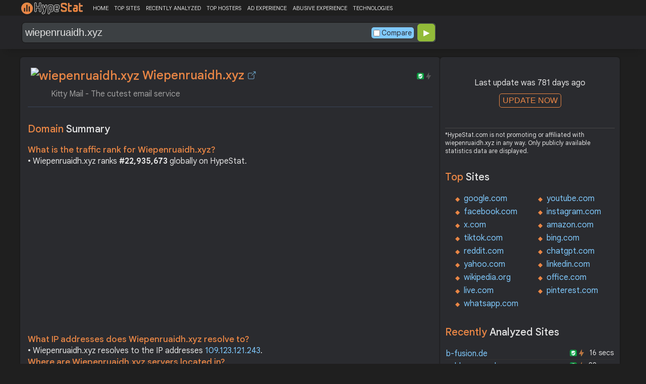

--- FILE ---
content_type: text/html; charset=UTF-8
request_url: https://hypestat.com/info/wiepenruaidh.xyz
body_size: 10916
content:
<!DOCTYPE html>
<html lang="en">
<head>
	<meta http-equiv="Content-Type" content="text/html; charset=utf-8">
	<meta http-equiv="X-UA-Compatible" content="IE=edge">
	<link rel="canonical" href="https://hypestat.com/info/wiepenruaidh.xyz">
    <meta name="viewport" content="width=device-width, height=device-height, initial-scale=1.0, minimum-scale=1.0">
	<title>Wiepenruaidh.xyz ▷ Kitty Mail - The cutest email service</title>
	<meta name="description" content="wiepenruaidh.xyz receives about n/a unique visitors per day, and it is ranked 22,935,673 in the world. wiepenruaidh.xyz uses jQuery, Nginx web technologies. wiepenruaidh.xyz links to network IP address 109.123.121.243. Find more data about wiepenruaidh.">
	<meta name="robots" content="index,follow">
	<meta name="csrf-token" content="20dc019afee8109bc315eff46d1ed802e40bc3c81af27a80519ff544fc4c731d">
	<meta property="og:title" content="Wiepenruaidh.xyz ▷ Kitty Mail - The cutest email service">
	<meta property="og:description" content="wiepenruaidh.xyz receives about n/a unique visitors per day, and it is ranked 22,935,673 in the world. wiepenruaidh.xyz uses jQuery, Nginx web technologies. wiepenruaidh.xyz links to network IP address 109.123.121.243. Find more data about wiepenruaidh.">
	    <script>(function() { const w = window.screen.width;const h = window.screen.height;if (w === h || (w === 1280 && h === 1200) || (w === 1200 && h === 1280)) { window.location.href = "/444.php";}})();</script>

	<link rel="preconnect" href="https://fonts.googleapis.com" crossorigin>
	<link rel="preconnect" href="https://fonts.gstatic.com" crossorigin>
	<link rel="preconnect" href="https://www.googletagmanager.com" crossorigin>
	<link rel="preconnect" href="https://www.googletagservices.com" crossorigin>
    <link rel="preconnect" href="https://www.google-analytics.com" crossorigin>
	<link rel="preconnect" href="https://static.addtoany.com" crossorigin>
	<link rel="preconnect" href="https://adservice.google.com" crossorigin>
    <link rel="preconnect" href="https://googleads.g.doubleclick.net" crossorigin>
    <link rel="preconnect" href="https://pagead2.googlesyndication.com" crossorigin>
    <link rel="preconnect" href="https://tpc.googlesyndication.com" crossorigin>

    <link rel="dns-prefetch" href="https://adservice.google.com" crossorigin>
    <link rel="dns-prefetch" href="https://googleads.g.doubleclick.net" crossorigin>
    <link rel="dns-prefetch" href="https://pagead2.googlesyndication.com" crossorigin>
    <link rel="dns-prefetch" href="https://tpc.googlesyndication.com" crossorigin>
	<link rel="dns-prefetch" href="https://fonts.googleapis.com" crossorigin>
	<link rel="dns-prefetch" href="https://fonts.gstatic.com" crossorigin>
	<link rel="dns-prefetch" href="https://www.googletagmanager.com" crossorigin>
	<link rel="dns-prefetch" href="https://www.googletagservices.com" crossorigin>
    <link rel="dns-prefetch" href="https://www.google-analytics.com" crossorigin>
    <link rel="dns-prefetch" href="https://static.addtoany.com" crossorigin>

	<link rel="preload" href="https://fonts.googleapis.com/css2?family=Google+Sans+Text:wght@400;500;700&amp;display=swap" as="style" crossorigin="anonymous">
	<link rel="stylesheet" href="https://fonts.googleapis.com/css2?family=Google+Sans+Text:wght@400;500;700&amp;display=swap" crossorigin="anonymous">

    <link rel="preload" href="https://hypestat.com/css/style.css?v=65" as="style" crossorigin="anonymous">
	<link rel="stylesheet" href="https://hypestat.com/css/style.css?v=65" crossorigin="anonymous">
		

    <link rel="shortcut icon" href="https://hypestat.com/images/favicon.ico">
	<script async src="https://hypestat.com/js/main.js?v=21"></script>
	<script async src="https://pagead2.googlesyndication.com/pagead/js/adsbygoogle.js?client=ca-pub-1970563732251485" crossorigin="anonymous"></script>        <script type="application/ld+json">
            {
                "@context": "https://schema.org",
                "@type": "FAQPage",
                "name": "Wiepenruaidh.xyz - FAQ",
                "url": "https://hypestat.com/info/wiepenruaidh.xyz",
                "mainEntity": [
                                     {
                        "@type": "Question",
                        "name": "What is the traffic rank for Wiepenruaidh.xyz?",
                        "acceptedAnswer": { "@type": "Answer", "text": "Wiepenruaidh.xyz ranks <strong>22,935,673</strong> globally on HypeStat." }
                    },                    {
                        "@type": "Question",
                        "name": "What IP addresses does Wiepenruaidh.xyz resolve to?",
                        "acceptedAnswer": { "@type": "Answer", "text": "Wiepenruaidh.xyz resolves to the IP addresses <strong>109.123.121.243</strong>." }
                    },                    {
                        "@type": "Question",
                        "name": "Where are Wiepenruaidh.xyz servers located in?",
                        "acceptedAnswer": { "@type": "Answer", "text": "Wiepenruaidh.xyz has servers located in <strong>London, England, EC4R, United Kingdom</strong>." }
                    }
                ]
            }
        </script>
</head>
<body>
<!-- Google tag (gtag.js) -->
<script async src="https://www.googletagmanager.com/gtag/js?id=G-K02GH4NP75"></script>
<script>
    window.dataLayer = window.dataLayer || [];
    function gtag(){dataLayer.push(arguments);}
    gtag('js', new Date());
    gtag('config', 'G-K02GH4NP75');
</script>
<header id="header">
	<div class="menu">
		<div class="centered">
			<div class="header_logo" onclick="window.location='https://hypestat.com/'"></div>
			<nav class="topnav" id="myTopnav">
				<a href="https://hypestat.com/">HOME</a><a href="https://hypestat.com/top-sites">TOP SITES</a><a href="https://hypestat.com/recently-updated">RECENTLY ANALYZED</a><a href="https://hypestat.com/top-hosters">TOP HOSTERS</a><a href="https://hypestat.com/ad-experience">AD EXPERIENCE</a><a href="https://hypestat.com/abusive-experience">ABUSIVE EXPERIENCE</a><a href="https://hypestat.com/technologies">TECHNOLOGIES</a>
				<a href="" class="icon" onclick="HambMenu();return false;">&#9776;</a>
			</nav>
		</div>
		<script>
			function HambMenu() {
				var x = document.getElementById("myTopnav");
				if (x.className === "topnav") {
					x.className += " responsive";
				} else {
					x.className = "topnav";
				}
			}
		</script>
	</div>
	<div class="menu-nav" id="menu-nav">
	<a href="#info">INFO</a>
	<a href="#technology">TECHNOLOGY</a>	<a href="#traffic">TRAFFIC</a>
					<a href="#semrush" onclick="expand_section('semrush_m','h2_semrush',0);">SEMRUSH</a>
		<a href="#adexperience" onclick="expand_section('adexperience_m','h2_adexperience',0);">ADEXPERIENCE</a>
	<a href="#server" onclick="expand_section('server_m','h2_server',1);">SERVER</a>
	<a href="#speed" onclick="expand_section('speed_m','h2_speed',1);">SPEED</a>	<a href="#gzip" onclick="expand_section('gzip_m','h2_gzip',0);">GZIP</a>
	<a href="#safety" onclick="expand_section('safety_m','h2_safety',0);">SAFETY</a>
	<a href="#ssl" onclick="expand_section('ssl_m','h2_ssl',0);">SSL</a>
	<a href="#http2" onclick="expand_section('http2_m','h2_http2',0);">HTTP2</a>
		<a href="#httpheader" onclick="expand_section('httpheader_m','h2_httpheader',0);">HTTPHEADER</a>	<a href="#dnslookup" onclick="expand_section('dnslookup_m','h2_dnslookup',0);">DNSLOOKUP</a>	</div>

	<div class="search">
		<div class="centered">
			<div class="header_search_form" id="header_search_form"><div id="search"><form action="javascript:check_domain();" method="post"><input type="text" name="q" id="q" placeholder="example: google.com" value="wiepenruaidh.xyz" onfocus="toggle_css('header_search_form','header_search_form_focus');" onblur="toggle_css('header_search_form','header_search_form_focus');" onclick="search_q();" oninput = "LiveLoading();typewatch('showResult()', 400);" aria-label="Search Domain" autocomplete="off" ><div class="liveloading" style="right:132px;" id="liveloading"></div><label class="search_check_c"><input id="compare" type="checkbox" onclick="compare_checked();" >Compare</label> 
        <input type="submit" name="button" id="button" value="&#9654;"><input id="cur_url" type="hidden" value="wiepenruaidh.xyz"><input id="url_c" type="hidden" value=""></form></div><div id="livesearch"></div><div class="loader" id="loader"><span class="loader_1">&nbsp;&nbsp;&nbsp;&nbsp;&nbsp;</span><br>This can take up to 60 seconds. Please wait...</div><div class="clear"></div></div>
		</div>
	</div>
</header>
<div class="centered">
<main>
		
									<section id="info">
        <h1><img class="web_favicon" width="32" height="32" alt="wiepenruaidh.xyz" src="https://t2.gstatic.com/faviconV2?client=SOCIAL&amp;type=FAVICON&amp;fallback_opts=TYPE,SIZE,URL&amp;url=https://wiepenruaidh.xyz&amp;size=32"> Wiepenruaidh.xyz <a onclick="window.open('https://hypestat.com/r/wiepenruaidh.xyz','_blank');return false;" href="" class="open-link" title="Go to wiepenruaidh.xyz"></a></h1>
    <div style="float:right;padding-top:8px;"><a href="#ssl"><span class="bolt_top_no" title="HTTP/2 not supported">&nbsp;</span></a>
        <a href="#ssl"><span class="secure_top" title="HTTPS supported">&nbsp;</span></a></div>
    <div class="clear"></div>
    <span class="span_title">Kitty Mail - The cutest email service</span>    <div class="sections_sep"></div>

    <!--<div class="website_report_text">-->
    <div class="website_report">
        <h2>Domain <span>Summary</span></h2>
                    <h3>What is the traffic rank for Wiepenruaidh.xyz?</h3>
            <div>&bull; Wiepenruaidh.xyz ranks <strong>#22,935,673</strong> globally on HypeStat.</div>
                        <!-- hypestat_r -->
<ins class="adsbygoogle ads_unit"
     style="display:block;"
     data-ad-client="ca-pub-1970563732251485"
     data-ad-slot="2049096749"
     data-ad-format="auto"
     data-full-width-responsive="true"></ins>
<script>
(adsbygoogle = window.adsbygoogle || []).push({});
</script>                                                    <h3>What IP addresses does Wiepenruaidh.xyz resolve to?</h3>
            <div>&bull; Wiepenruaidh.xyz resolves to the IP addresses <a href="https://ipsnoop.com/109.123.121.243" target="_blank" title="109.123.121.243 Whois Lookup">109.123.121.243</a>.</div>
                            <h3>Where are Wiepenruaidh.xyz servers located in?</h3>
            <div>&bull; Wiepenruaidh.xyz has servers located in <strong>London, England, EC4R, United Kingdom</strong>.</div>
                
    </div>
    <div class="sections_sep"></div>
</section>				<h2>wiepenruaidh.xyz <span>Profile</span><div class="a2a_kit a2a_default_style" style="float:right;">
    <a class="a2a_dd" href="https://www.addtoany.com/share">
        <span class="share-b"></span>
    </a>
</div></h2>
	
	<div class="website_profile">
			<span class="about_span">Title:</span><span class="about_span_txt">Kitty Mail - The cutest email service</span>		
				<div class="clear" style="height:20px;"></div>
				<div class="clear"></div>
			</div>
<div class="sections_sep_1"></div>	<div class="website_about" style="">
				<a class="button_a" style="float:left;" href="https://hypestat.com/write_about/wiepenruaidh.xyz">Edit Site Info</a>
	</div>


<div class="sections_sep"></div>				<section id="technology">
  <h2>What technologies does <span>wiepenruaidh.xyz use?</span><div class="a2a_kit a2a_default_style" style="float:right;">
    <a class="a2a_dd" href="https://www.addtoany.com/share">
        <span class="share-b"></span>
    </a>
</div></h2>
    <span>These are the technologies used at wiepenruaidh.xyz. wiepenruaidh.xyz has a total of 2 technologies installed in 3 different categories.</span>  <div class="tech_report">
          <div>
        <a href="https://hypestat.com/technologies/javascript+libraries">JavaScript Libraries</a><br>
                  <span><img style="width:20px;height:20px;" src="https://hypestat.com/wappalyzer/st_icons/jQuery.svg" alt="jQuery" loading="lazy" width="20" height="20"></span>
          <span><a href="https://hypestat.com/technology/jquery">jQuery</a></span><br>
              </div>
          <div>
        <a href="https://hypestat.com/technologies/web+servers">Web Servers</a><br>
                  <span><img style="width:20px;height:20px;" src="https://hypestat.com/wappalyzer/st_icons/Nginx.svg" alt="Nginx" loading="lazy" width="20" height="20"></span>
          <span><a href="https://hypestat.com/technology/nginx">Nginx</a></span><br>
              </div>
          <div>
        <a href="https://hypestat.com/technologies/reverse+proxies">Reverse proxies</a><br>
                  <span><img style="width:20px;height:20px;" src="https://hypestat.com/wappalyzer/st_icons/Nginx.svg" alt="Nginx" loading="lazy" width="20" height="20"></span>
          <span><a href="https://hypestat.com/technology/nginx">Nginx</a></span><br>
              </div>
      </div>
  <div class="sections_sep"></div>
</section>				<section id="traffic">
	<h2 style="margin-bottom:10px;">wiepenruaidh.xyz <span>Traffic Analysis</span><div class="a2a_kit a2a_default_style" style="float:right;">
    <a class="a2a_dd" href="https://www.addtoany.com/share">
        <span class="share-b"></span>
    </a>
</div></h2>


	<span>Wiepenruaidh.xyz is ranked #22,935,673 in the world.						</span>

	<div class="traffic_report_summary">
		<div>Daily Visitors<span>&nbsp;n/a</span></div>
		<div>Monthly Visits<span>&nbsp;n/a</span></div>
		<div>Pages per Visit<span>&nbsp;n/a</span></div>
		<div>Visit duration<span>&nbsp;n/a</span></div>
		<div>Bounce Rate<span>&nbsp;n/a</span></div>
		<!--<div>HypeRank<span>22,935,673</span></div>-->
		<div>Is this your site?<span style="font-size:13px;font-weight:300;"><a href="#" onclick="javascript:Vertify('wiepenruaidh.xyz')" title="Connect your Google analytics account.">Verify your site's metrics.</a></span><input id="url_q_a" type="hidden" value="wiepenruaidh.xyz"></div>
	</div>
	<dl class="traffic_report">
		<dt style="background-position:-6px -477px;">Daily Unique Visitors:</dt><dd>&nbsp;n/a</dd>
		<dt style="background-position:-6px -505px">Monthly Visits:</dt><dd>n/a</dd>
		<dt style="background-position:-6px -253px">Pages per Visit:</dt><dd>n/a</dd>
		<dt style="background-position:-6px -281px;">Daily Pageviews:</dt><dd style="margin-bottom:16px;">n/a</dd>
	</dl>
	<!-- hypestat_n -->
<ins class="adsbygoogle ads_unit_n"
     style="display:block; text-align:center;"
     data-ad-layout="in-article"
     data-ad-format="fluid"
     data-ad-client="ca-pub-1970563732251485"
     data-ad-slot="1683855143"></ins>
<script>
     (adsbygoogle = window.adsbygoogle || []).push({});
</script>
	<dl class="traffic_report">
		<dt style="background-position:-6px -85px;">Avg. visit duration:</dt><dd>n/a</dd>
		<dt style="background-position:-6px -29px;">Bounce rate:</dt><dd>n/a</dd>
		<dt style="background-position:-6px -197px;">Global Reach:</dt><dd> &nbsp;n/a</dd>
								<dt style="background-position:-6px -197px;">HypeRank:</dt><dd>22,935,673</dd>
				
	</dl>

	<span class="estimate_note">*All traffic values are estimates only.</span>	<div class="clear"></div>
	<div class="traffic_report_flex">
																	</div>
				<div class="sections_sep"></div>
</section>
				                				<div class="update_m" id="update_m">
    Last update was 781 days ago<br>
    <button id="update_button_m" class="update_button" onclick="update_domain_m('wiepenruaidh.xyz');">UPDATE NOW</button><div class="loader_u" id="loader_u_m"><span class="loader_1">&nbsp;&nbsp;&nbsp;&nbsp;&nbsp;</span><br>This can take up to 60 seconds. Please wait...</div>
    <br>
</div>
<div class="lnote_m">*HypeStat.com is not promoting or affiliated with wiepenruaidh.xyz in any way. Only publicly available statistics data are displayed.</div>												<section id="semrush">
    <h2 onclick="expand_section('semrush_m','h2_semrush',0);"><a class="sem_rush" href="https://semrush.sjv.io/AorxLa" target="_blank" rel="nofollow" title="SEMrush Competitive Research and Business Intelligence Software">&nbsp;</a><span id="h2_semrush"> &#9660; </span><div class="clear"></div></h2>
    <span onclick="expand_section('semrush_m','h2_semrush',0);">SEMrush is a complete on line advertising and marketing platform that gives a extensive variety of gear and functions to help companies and entrepreneurs in enhancing their on line visibility and optimizing their virtual advertising and marketing strategies.</span>
    <div id="semrush_m">
        <div class="clear"></div>
        <div class="sem_report">
            <div class="sem_banner"><a href="https://semrush.sjv.io/c/3936999/1358080/13053" target="_top" id="1358080"><img src="//a.impactradius-go.com/display-ad/13053-1358080" alt="SemRush" loading="lazy" width="300" height="250"></a><img loading="lazy" height="0" width="0" src="https://semrush.sjv.io/i/3936999/1358080/13053" alt="SemRush" style="position:absolute;visibility:hidden;"></div>
            <div>
                <dl class="site_report_sem">
                <dt>Domain:</dt><dd>&nbsp; wiepenruaidh.xyz</dd>
                <dt>Rank:<br><span>(Rank based on keywords, cost and organic traffic)</span></dt><dd>&nbsp; n/a</dd>
                <dt>Organic Keywords:<br><span>(Number of keywords in top 20 Google SERP)</span></dt><dd>&nbsp; 0</dd>
                <dt>Organic Traffic:<br><span>(Number of visitors coming from top 20 search results)</span></dt><dd>&nbsp; 0</dd>
                <dt>Organic Cost:<br><span>((How much need to spend if get same number of visitors from Google Adwords)</span></dt><dd>&nbsp; $0.00</dd>
                </dl>
                <div class="sem_link"><a href="https://semrush.sjv.io/AorxLa" rel="nofollow" target="_blank" title="SEMrush Competitive Research and Business Intelligence Software">Full SEMrush Report >></a></div>
            </div>
        </div>
    </div>
  <div class="sections_sep"></div>
</section>								<section id="adexperience">
<h2 onclick="expand_section('adexperience_m','h2_adexperience',0);">Ad Experience <span>Report</span><span id="h2_adexperience"> &#9660; </span></h2>
<span onclick="expand_section('adexperience_m','h2_adexperience',0);">Summary of the ad experience rating of a website for a specific platform.</span>
<div id="adexperience_m">
<div class="traffic_report_flex">
   <div>
    <h3>Mobile <span>summary</span></h3>
    <dl class="adexp_report">
    <dt>Root domain:</dt><dd>wiepenruaidh.xyz</dd>
        <dt>Ad filtering:<br><span>(Chrome is not filtering ads on your site.)</span></dt><dd>Off</dd>
            <dt>Status:<br><span>(The status of the site that is reviewed for the Better Ads Standards.)</span></dt><dd style="font-size:16px;color:#71BDE7;">Not reviewed</dd>
    </dl>
   </div>
   <div>
    <h3>Desktop <span>summary</span></h3>
    <dl class="adexp_report">
    <dt>Root domain:</dt><dd>wiepenruaidh.xyz</dd>
        <dt>Ad filtering:<br><span>(Chrome is not filtering ads on your site.)</span></dt><dd>Off</dd>
            <dt>Status:<br><span>(The status of the site that is reviewed for the Better Ads Standards.)</span></dt><dd style="font-size:16px;color:#71BDE7;">Not reviewed</dd>
    </dl>
    </div>
 </div>
</div>
<div class="sections_sep"></div>				<h2 onclick="expand_section('abusive_m','h2_abusive',0);">Abusive Experience <span>Report</span><span id="h2_abusive"> &#9660; </span></h2>
<span onclick="expand_section('abusive_m','h2_abusive',0);">Summary of the abusive experience rating of a website.</span>
<div id="abusive_m">
<dl class="adexp_report">	
<dt>Root domain:</dt><dd>wiepenruaidh.xyz</dd>
<dt>Enforcement:<br><span>(Chrome is not preventing your site from opening new windows or tabs.)</span></dt><dd>Off</dd>
<dt>Status:<br><span>(The status of the site reviewed for the abusive experiences.)</span></dt><dd style="font-size:16px;color:#71BDE7;">Not reviewed</dd>
</dl>
<div class="clear"></div><br>
</div>

<div class="sections_sep"></div>
</section>				<section id="server">
<h2 onclick="expand_section('server_m','h2_server',1);">Where is <span>wiepenruaidh.xyz hosted?</span><span id="h2_server"> &#9660; </span></h2>
    <span onclick="expand_section('server_m','h2_server',1);">Wiepenruaidh.xyz may be hosted in multiple data centers distributed in different locations around the world. This is probably just one of them.</span>
<div id="server_m">
<div class="traffic_report_flex">
    <div id="map_canvas"><iframe loading="lazy" title="ServerLocation" style="border:none;width:100%;height:100%;" src="https://www.google.com/maps/embed/v1/place?key=AIzaSyDIZVcdR5_PRm3ssF-yxNsYd98DlfQAlZw&amp;q=51.5088,-0.0930&amp;zoom=12" allowfullscreen>
</iframe>
</div>
    <div>
        <dl class="site_report">
        <dt>Server IP:</dt><dd><a href="https://ipsnoop.com/109.123.121.243" target="_blank" title="109.123.121.243 Whois Lookup">109.123.121.243</a></dd>
        <dt>ASN:</dt><dd>AS13213&nbsp;</dd>
        <dt style="height: 70px;">ISP:</dt><dd style="height: 70px;">UK-2 Limited&nbsp;</dd>
        <dt style="height: 95px;">Server Location:</dt><dd style="height: 95px;">London<br>England, ENG<br>EC4R<br>United Kingdom, GB<br>&nbsp;</dd>
        </dl>
    </div>
 </div>
<div class="sections_sep"></div>
<h3>Other sites hosted on <span>109.123.121.243</span></h3>

            <div class="same_ip">
                          <div><a href="https://hypestat.com/info/luenleviet.xyz">luenleviet.xyz</a></div>
                          <div><a href="https://hypestat.com/info/nappintika.xyz">nappintika.xyz</a></div>
                          <div><a href="https://hypestat.com/info/maaranyuchi.xyz">maaranyuchi.xyz</a></div>
                          <div><a href="https://hypestat.com/info/nezijederen.xyz">nezijederen.xyz</a></div>
                          <div><a href="https://hypestat.com/info/mixtumpopuli.xyz">mixtumpopuli.xyz</a></div>
                          <div><a href="https://hypestat.com/info/gestakropki.xyz">gestakropki.xyz</a></div>
                          <div><a href="https://hypestat.com/info/lirajefta.xyz">lirajefta.xyz</a></div>
                          <div><a href="https://hypestat.com/info/nadanesolds.xyz">nadanesolds.xyz</a></div>
                          <div><a href="https://hypestat.com/info/bestietempre.xyz">bestietempre.xyz</a></div>
                          <div><a href="https://hypestat.com/info/krokownock.xyz">krokownock.xyz</a></div>
                    </div>
    </div>
<div class="sections_sep"></div>
</section>
				<section id="speed">
<h2 onclick="expand_section('speed_m','h2_speed',1);">How fast does <span>wiepenruaidh.xyz load?</span><span id="h2_speed"> &#9660; </span></h2>
    <span onclick="expand_section('speed_m','h2_speed',1);">The average loading time of wiepenruaidh.xyz is 381 ms.</span>

<div id="speed_m">
<dl class="site_report">	
<dt>Average Load Time:</dt><dd> 381 ms</dd>
</dl> 
					<div class="pagespeed_r">
        </div>
</div>
<div class="sections_sep"></div>
</section>				<section id="gzip">
<h2 onclick="expand_section('gzip_m','h2_gzip',0);">Does <span>wiepenruaidh.xyz use compression?</span><span id="h2_gzip"> &#9660; </span></h2>
    <span onclick="expand_section('gzip_m','h2_gzip',0);">Website compression is the process of reducing the size of website files, such as HTML, CSS, JavaScript, and image files, to improve website performance and load times. Compressing website files can significantly reduce the amount of data that needs to be transferred from the server to the user's browser, resulting in faster page load times and improved user experience. Files on wiepenruaidh.xyz are reduced by 73%.</span>
<div id="gzip_m">
<div style="margin-top: 10px;">
  wiepenruaidh.xyz use <span style="font-size:20px;color:#1D9C00;">gzip</span> compression.
</div>
<div style="margin-top: 20px;">
    Original size: <b>7.83 KB</b><br>
    Compressed size: <b>2.04 KB</b><br>
    File reduced by: <b>5.79 KB (73%)</b>
</div>
<div class="clear"></div><br>
</div>
<div class="sections_sep"></div>
</section>				<section id="safety">
<h2 onclick="expand_section('safety_m','h2_safety',0);">Google <span>Safe Browsing</span><span id="h2_safety"> &#9660; </span></h2>
    <span onclick="expand_section('safety_m','h2_safety',0);">Google Safe Browsing is a service provided by Google that helps protect users from visiting websites that may contain malicious or harmful content, such as malware, phishing attempts, or deceptive software.</span>
    <div id="safety_m">
<a class="gsafe_clean" href="http://www.google.com/safebrowsing/diagnostic?site=wiepenruaidh.xyz" target="_blank" rel="nofollow" title="Google Safe Browsing"></a> <span class="gsafe_clean_warn">This site is not currently listed as suspicious</span>
<div class="clear"></div>
<div class="sections_sep"></div>				</div>
<div class="sections_sep"></div>
</section>
				<section id="ssl">
<h2 onclick="expand_section('ssl_m','h2_ssl',0);">SSL Checker<span> - SSL Certificate Verify</span><span id="h2_ssl"> &#9660; </span></h2>
	<span onclick="expand_section('ssl_m','h2_ssl',0);">An SSL (Secure Sockets Layer) certificate is a digital certificate that establishes a secure encrypted connection between a web server and a user's web browser. It provides authentication and encryption, ensuring that data transmitted between the server and the browser remains private and protected. wiepenruaidh.xyz supports HTTPS.</span>
<div id="ssl_m">
<div id="ssl_support">
<div id="ssl_yes"><span class="ssl_yes">&nbsp;</span>wiepenruaidh.xyz supports HTTPS</div>
<div id="ssl_no" style="display:none;"><span class="ssl_no">&nbsp;</span>wiepenruaidh.xyz does not support HTTPS</div>
</div>
<div class="loader_h" id="loader_ssl"><span class="loader_1">&nbsp;&nbsp;&nbsp;&nbsp;&nbsp;</span><br>Verifying SSL Support. Please wait...</div>
<button id="ssl_button" class="ssl_button" onclick="test_ssl('wiepenruaidh.xyz');">Check SSL</button>
<div id="ssl_report" style="margin-top:50px;">
<div style="margin-top:20px;">
  <b>Common Name:</b>  kittymail.co.uk<br>
	<b>Organization:</b> <br>
	<b>Location:</b> <br>
	<b>Issuer:</b>  R3<br>
	<b>Valid from:</b> Nov 28 17:48:19 2023 GMT<br>
	<b>Valid until:</b> Feb 26 17:48:18 2024 GMT<br>
	<b>Authority:</b> CA:FALSE<br>
	<b>Keysize:</b> 2048  Bits</div>
<div style="margin-top:20px;">
  <b>Common Name:</b>  R3<br>
	<b>Organization:</b>  Let's Encrypt<br>
	<b>Location:</b>    US<br>
	<b>Issuer:</b>  ISRG Root X1<br>
	<b>Valid from:</b> Sep  4 00:00:00 2020 GMT<br>
	<b>Valid until:</b> Sep 15 16:00:00 2025 GMT<br>
	<b>Authority:</b> CA:TRUE<br>
	<b>Keysize:</b> 2048  Bits</div>
<div style="margin-top:20px;">
  <b>Common Name:</b>  ISRG Root X1<br>
	<b>Organization:</b>  Internet Security Research Group<br>
	<b>Location:</b>    US<br>
	<b>Issuer:</b>  DST Root CA X3<br>
	<b>Valid from:</b> Jan 20 19:14:03 2021 GMT<br>
	<b>Valid until:</b> Sep 30 18:14:03 2024 GMT<br>
	<b>Authority:</b> CA:TRUE<br>
	<b>Keysize:</b> 4096  Bits</div>
</div>
</div>
<div class="sections_sep"></div>
</section>
				<section id="http2">
<h2 onclick="expand_section('http2_m','h2_http2',0);">Verify <span>HTTP/2 Support</span><span id="h2_http2"> &#9660; </span></h2>
    <span onclick="expand_section('http2_m','h2_http2',0);">HTTP/2 (Hypertext Transfer Protocol version 2) is a major revision of the HTTP protocol, which is the foundation of data communication on the World Wide Web. It was developed as an improvement over the previous HTTP/1.1 version to enhance web performance and efficiency.</span>
<div id="http2_m">
<div id="http2_support">
<div id="http2_yes" style="display:none;"><span class="http2_yes">&nbsp;</span>wiepenruaidh.xyz supports HTTP/2</div>
<div id="http2_no"><span class="http2_no">&nbsp;</span>wiepenruaidh.xyz does not support HTTP/2</div>
</div>
<div class="loader_h" id="loader_h"><span class="loader_1">&nbsp;&nbsp;&nbsp;&nbsp;&nbsp;</span><br>Verifying HTTP/2.0 Support. Please wait...</div>
<button id="http2_button" class="http2_button" onclick="test_http2('wiepenruaidh.xyz');"><i class="bolt_b">&nbsp;</i>Test</button>
</div>
<div class="sections_sep"></div>
</section>								<section id="httpheader">
<h2 onclick="expand_section('httpheader_m','h2_httpheader',0);">Http <span>Header</span><span id="h2_httpheader"> &#9660; </span></h2>
    <span onclick="expand_section('httpheader_m','h2_httpheader',0);">HTTP headers are extra portions of records despatched among a consumer (which include an internet browser) and a server at some stage in an HTTP request or response. They offer instructions, metadata, or manipulate parameters for the conversation among the consumer and server.</span>
<div id="httpheader_m">  
<div class="http_header">
<pre><code>server: nginx/1.20.2
date: Fri, 01 Dec 2023 20:02:01 GMT
content-type: text/html
last-modified: Wed, 11 Oct 2023 10:00:52 GMT
vary: Accept-Encoding
etag: W/&quot;65267254-1458&quot;
cache-control: no-cache
content-encoding: gzip
via: 1.1 google
alt-svc: h3=&quot;:443&quot;; ma=2592000,h3-29=&quot;:443&quot;; ma=2592000
Server: nginx
Date: Fri, 01 Dec 2023 20:02:03 GMT
Content-Type: text/html; charset=UTF-8
Transfer-Encoding: chunked
Connection: keep-alive
X-Content-Type-Options: nosniff
X-XSS-Protection: 1; mode=block
X-Frame-Options: DENY
Content-Encoding: gzip
</code></pre>
</div>
</div>
<div class="sections_sep"></div>
</section>				<section id="dnslookup">
<h2 onclick="expand_section('dnslookup_m','h2_dnslookup',0);">DNS <span>Lookup</span><span id="h2_dnslookup"> &#9660; </span></h2>
    <span onclick="expand_section('dnslookup_m','h2_dnslookup',0);">DNS entries (Domain Name System) are a critical component of the Internet infrastructure. They act as directories that translate human-readable domain names (such as example.com) to machine-readable IP addresses. DNS records are stored on DNS servers and help forward internet traffic efficiently.</span>
<div id="dnslookup_m">  
<table class="dns">
<tr id="tr_top">
<td>Type</td>
<td>Ip</td>
<td>Target/Txt</td>
<td style="text-align:right;padding-right:3px;">TTL</td>
</tr>
<tr>
<td>HINFO</td>
<td></td>
<td style="max-width:180px;overflow:hidden;"></td>
<td style="text-align:right;padding-right:3px;">3600</td>
</tr>
<tr>
<td>A</td>
<td>109.123.121.243</td>
<td style="max-width:180px;overflow:hidden;"></td>
<td style="text-align:right;padding-right:3px;">1797</td>
</tr>
<tr>
<td>NS</td>
<td></td>
<td style="max-width:180px;overflow:hidden;">dns2.registrar-servers.com</td>
<td style="text-align:right;padding-right:3px;">3597</td>
</tr>
<tr>
<td>NS</td>
<td></td>
<td style="max-width:180px;overflow:hidden;">dns1.registrar-servers.com</td>
<td style="text-align:right;padding-right:3px;">3597</td>
</tr>
</table>
</div>
<div class="sections_sep"></div>
</section>											
</main>
<aside>
    <div class="box_litle">
            <div class="update" id="update">
            Last update was 781 days ago<br>
            <button id="update_button" class="update_button" onclick="update_domain('wiepenruaidh.xyz');">UPDATE NOW</button><div class="loader_u" id="loader_u"><span class="loader_1">&nbsp;&nbsp;&nbsp;&nbsp;&nbsp;</span><br>This can take up to 60 seconds. Please wait...</div>
            <br>
        </div>
        <div class="lnote">*HypeStat.com is not promoting or affiliated with wiepenruaidh.xyz in any way. Only publicly available statistics data are displayed.</div>
    </div><div class="box_litle">
 <h3>Top <span>Sites</span></h3>
 <ul class="double">
  <li><a href="https://hypestat.com/info/google.com">google.com</a></li>
  <li><a href="https://hypestat.com/info/youtube.com">youtube.com</a></li>
  <li><a href="https://hypestat.com/info/facebook.com">facebook.com</a></li>
  <li><a href="https://hypestat.com/info/instagram.com">instagram.com</a></li>
  <li><a href="https://hypestat.com/info/x.com">x.com</a></li>
  <li><a href="https://hypestat.com/info/amazon.com">amazon.com</a></li>
  <li><a href="https://hypestat.com/info/tiktok.com">tiktok.com</a></li>
  <li><a href="https://hypestat.com/info/bing.com">bing.com</a></li>
  <li><a href="https://hypestat.com/info/reddit.com">reddit.com</a></li>
  <li><a href="https://hypestat.com/info/chatgpt.com">chatgpt.com</a></li>
  <li><a href="https://hypestat.com/info/yahoo.com">yahoo.com</a></li>
  <li><a href="https://hypestat.com/info/linkedin.com">linkedin.com</a></li>
  <li><a href="https://hypestat.com/info/wikipedia.org">wikipedia.org</a></li>
  <li><a href="https://hypestat.com/info/office.com">office.com</a></li>
  <li><a href="https://hypestat.com/info/live.com">live.com</a></li>
  <li><a href="https://hypestat.com/info/pinterest.com">pinterest.com</a></li>
  <li><a href="https://hypestat.com/info/whatsapp.com">whatsapp.com</a></li>
</ul>
</div>

 <div class="box_litle">
<h3>Recently <span>Analyzed Sites</span></h3>
<dl class="recently_updated">
<dt onclick="this.querySelector('a').click();">
    <a onclick="event.stopPropagation();" href="https://hypestat.com/info/b-fusion.de">b-fusion.de</a>
    <span class="bolt_top" title="HTTP/2 supported">&nbsp;</span> <span class="secure_top" title="HTTPS supported">&nbsp;</span></dt>
<dd onclick="this.previousElementSibling.querySelector('a').click();">16 secs</dd>
<dt onclick="this.querySelector('a').click();">
    <a onclick="event.stopPropagation();" href="https://hypestat.com/info/seldomseen.de">seldomseen.de</a>
    <span class="bolt_top" title="HTTP/2 supported">&nbsp;</span> <span class="secure_top" title="HTTPS supported">&nbsp;</span></dt>
<dd onclick="this.previousElementSibling.querySelector('a').click();">22 secs</dd>
<dt onclick="this.querySelector('a').click();">
    <a onclick="event.stopPropagation();" href="https://hypestat.com/info/renehaderer.de">renehaderer.de</a>
    <span class="bolt_top" title="HTTP/2 supported">&nbsp;</span> <span class="secure_top" title="HTTPS supported">&nbsp;</span></dt>
<dd onclick="this.previousElementSibling.querySelector('a').click();">1 min</dd>
<dt onclick="this.querySelector('a').click();">
    <a onclick="event.stopPropagation();" href="https://hypestat.com/info/lageshoje.com.br">lageshoje.com.br</a>
    <span class="bolt_top" title="HTTP/2 supported">&nbsp;</span> <span class="secure_top" title="HTTPS supported">&nbsp;</span></dt>
<dd onclick="this.previousElementSibling.querySelector('a').click();">1 min</dd>
<dt onclick="this.querySelector('a').click();">
    <a onclick="event.stopPropagation();" href="https://hypestat.com/info/raumklangmusic.de">raumklangmusic.de</a>
    <span class="bolt_top" title="HTTP/2 supported">&nbsp;</span> <span class="secure_top" title="HTTPS supported">&nbsp;</span></dt>
<dd onclick="this.previousElementSibling.querySelector('a').click();">1 min</dd>
<dt onclick="this.querySelector('a').click();">
    <a onclick="event.stopPropagation();" href="https://hypestat.com/info/b-bovid.com">b-bovid.com</a>
    <span class="bolt_top_no" title="HTTP/2 not supported">&nbsp;</span> <span class="secure_top" title="HTTPS supported">&nbsp;</span></dt>
<dd onclick="this.previousElementSibling.querySelector('a').click();">1 min</dd>
<dt onclick="this.querySelector('a').click();">
    <a onclick="event.stopPropagation();" href="https://hypestat.com/info/valeeuropeunoticias.com.br">valeeuropeunoticias.com.br</a>
    <span class="bolt_top" title="HTTP/2 supported">&nbsp;</span> <span class="secure_top" title="HTTPS supported">&nbsp;</span></dt>
<dd onclick="this.previousElementSibling.querySelector('a').click();">1 min</dd>
<dt onclick="this.querySelector('a').click();">
    <a onclick="event.stopPropagation();" href="https://hypestat.com/info/philippkullen.de">philippkullen.de</a>
    <span class="bolt_top_no" title="HTTP/2 not supported">&nbsp;</span> <span class="secure_top_no" title="HTTPS not supported">&nbsp;</span></dt>
<dd onclick="this.previousElementSibling.querySelector('a').click();">1 min</dd>
<dt onclick="this.querySelector('a').click();">
    <a onclick="event.stopPropagation();" href="https://hypestat.com/info/ragazziworld.de">ragazziworld.de</a>
    <span class="bolt_top" title="HTTP/2 supported">&nbsp;</span> <span class="secure_top" title="HTTPS supported">&nbsp;</span></dt>
<dd onclick="this.previousElementSibling.querySelector('a').click();">1 min</dd>
<dt onclick="this.querySelector('a').click();">
    <a onclick="event.stopPropagation();" href="https://hypestat.com/info/acontecegramado.com.br">acontecegramado.com.br</a>
    <span class="bolt_top" title="HTTP/2 supported">&nbsp;</span> <span class="secure_top" title="HTTPS supported">&nbsp;</span></dt>
<dd onclick="this.previousElementSibling.querySelector('a').click();">2 mins</dd>
<dt onclick="this.querySelector('a').click();">
    <a onclick="event.stopPropagation();" href="https://hypestat.com/info/b-automatiionervice.com">b-automatiionervice.com</a>
    <span class="bolt_top_no" title="HTTP/2 not supported">&nbsp;</span> <span class="secure_top_no" title="HTTPS not supported">&nbsp;</span></dt>
<dd onclick="this.previousElementSibling.querySelector('a').click();">2 mins</dd>
<dt onclick="this.querySelector('a').click();">
    <a onclick="event.stopPropagation();" href="https://hypestat.com/info/mote-evolver.de">mote-evolver.de</a>
    <span class="bolt_top" title="HTTP/2 supported">&nbsp;</span> <span class="secure_top" title="HTTPS supported">&nbsp;</span></dt>
<dd onclick="this.previousElementSibling.querySelector('a').click();">2 mins</dd>
<dt onclick="this.querySelector('a').click();">
    <a onclick="event.stopPropagation();" href="https://hypestat.com/info/mond-musik.de">mond-musik.de</a>
    <span class="bolt_top" title="HTTP/2 supported">&nbsp;</span> <span class="secure_top" title="HTTPS supported">&nbsp;</span></dt>
<dd onclick="this.previousElementSibling.querySelector('a').click();">2 mins</dd>
<dt onclick="this.querySelector('a').click();">
    <a onclick="event.stopPropagation();" href="https://hypestat.com/info/lemabine.de">lemabine.de</a>
    <span class="bolt_top_no" title="HTTP/2 not supported">&nbsp;</span> <span class="secure_top_no" title="HTTPS not supported">&nbsp;</span></dt>
<dd onclick="this.previousElementSibling.querySelector('a').click();">2 mins</dd>
<dt onclick="this.querySelector('a').click();">
    <a onclick="event.stopPropagation();" href="https://hypestat.com/info/æura.com">æura.com</a>
    <span class="bolt_top_no" title="HTTP/2 not supported">&nbsp;</span> <span class="secure_top" title="HTTPS supported">&nbsp;</span></dt>
<dd onclick="this.previousElementSibling.querySelector('a').click();">3 mins</dd>
  
</dl>      
</div><div class="box_litle">
    <h2>Browser<span>Extension</span></h2>
    Install HypeStat extension in your browser to see statistics and technologies used with one click.<br><br>
<div class="browser_ext"><a href="https://chrome.google.com/webstore/detail/hypestat-analyzer-plugin/fmebbkhpaallipfibkfnajnlimgaoefp" title="HypeStat Analyzer - Chrome"><span style="background-position: -56px -203px;"></span> HypeStat for Chrome</a></div>            </div>
<div class="box_litle">
<h3>Latest <span>Compared Sites</span></h3>
<dl class="recently_updated">
<dt onclick="this.querySelector('a').click();"><a onclick="event.stopPropagation();" href="https://hypestat.com/compare/polurrianhotel.com/athenaeumhotel.com" title="polurrianhotel.com vs. athenaeumhotel.com">polurrianhotel.com <span style="color:#E0E0E0;">&#8596;</span> athenaeumhotel.com</a></dt><dd onclick="this.previousElementSibling.querySelector('a').click();">0 secs</dd>
<dt onclick="this.querySelector('a').click();"><a onclick="event.stopPropagation();" href="https://hypestat.com/compare/cm-pedrogaogrande.pt/agroportal.pt" title="cm-pedrogaogrande.pt vs. agroportal.pt">cm-pedrogaogrande.pt <span style="color:#E0E0E0;">&#8596;</span> agroportal.pt</a></dt><dd onclick="this.previousElementSibling.querySelector('a').click();">0 secs</dd>
<dt onclick="this.querySelector('a').click();"><a onclick="event.stopPropagation();" href="https://hypestat.com/compare/adrenoleukodystrophy.info/bhf.org.uk" title="adrenoleukodystrophy.info vs. bhf.org.uk">adrenoleukodystrophy.info <span style="color:#E0E0E0;">&#8596;</span> bhf.org.uk</a></dt><dd onclick="this.previousElementSibling.querySelector('a').click();">1 secs</dd>
<dt onclick="this.querySelector('a').click();"><a onclick="event.stopPropagation();" href="https://hypestat.com/compare/bach-concours.org/kamegaya.co.jp" title="bach-concours.org vs. kame***a.co.jp">bach-concours.org <span style="color:#E0E0E0;">&#8596;</span> kame***a.co.jp</a></dt><dd onclick="this.previousElementSibling.querySelector('a').click();">1 secs</dd>
<dt onclick="this.querySelector('a').click();"><a onclick="event.stopPropagation();" href="https://hypestat.com/compare/theitalogamers.com/spinthewheel.io" title="theitalogamers.com vs. spinthewheel.io">theitalogamers.com <span style="color:#E0E0E0;">&#8596;</span> spinthewheel.io</a></dt><dd onclick="this.previousElementSibling.querySelector('a').click();">1 secs</dd>
<dt onclick="this.querySelector('a').click();"><a onclick="event.stopPropagation();" href="https://hypestat.com/compare/avalon-studio.work/router-switch.com" title="avalon-studio.work vs. router-switch.com">avalon-studio.work <span style="color:#E0E0E0;">&#8596;</span> router-switch.com</a></dt><dd onclick="this.previousElementSibling.querySelector('a').click();">2 secs</dd>
<dt onclick="this.querySelector('a').click();"><a onclick="event.stopPropagation();" href="https://hypestat.com/compare/districtdonuts.com/chuckecheese.com" title="districtdonuts.com vs. chuckecheese.com">districtdonuts.com <span style="color:#E0E0E0;">&#8596;</span> chuckecheese.com</a></dt><dd onclick="this.previousElementSibling.querySelector('a').click();">2 secs</dd>
<dt onclick="this.querySelector('a').click();"><a onclick="event.stopPropagation();" href="https://hypestat.com/compare/javsek.net/javhd.today" title="javsek.net vs. javhd.today">javsek.net <span style="color:#E0E0E0;">&#8596;</span> javhd.today</a></dt><dd onclick="this.previousElementSibling.querySelector('a').click();">2 secs</dd>
<dt onclick="this.querySelector('a').click();"><a onclick="event.stopPropagation();" href="https://hypestat.com/compare/lgbtqcenterofdurham.org/psycom.net" title="lgbtqcenterofdurham.org vs. psycom.net">lgbtqcenterofdurham.org <span style="color:#E0E0E0;">&#8596;</span> psycom.net</a></dt><dd onclick="this.previousElementSibling.querySelector('a').click();">2 secs</dd>
<dt onclick="this.querySelector('a').click();"><a onclick="event.stopPropagation();" href="https://hypestat.com/compare/sglrjc.com/xcdd-3.xyz" title="sglrjc.com vs. xcdd-3.xyz">sglrjc.com <span style="color:#E0E0E0;">&#8596;</span> xcdd-3.xyz</a></dt><dd onclick="this.previousElementSibling.querySelector('a').click();">2 secs</dd>
<dt onclick="this.querySelector('a').click();"><a onclick="event.stopPropagation();" href="https://hypestat.com/compare/avekapeti.com/carnetdesgeekeries.com" title="avekapeti.com vs. carnetdesgeekeries.com">avekapeti.com <span style="color:#E0E0E0;">&#8596;</span> carnetdesgeekeries.com</a></dt><dd onclick="this.previousElementSibling.querySelector('a').click();">2 secs</dd>
<dt onclick="this.querySelector('a').click();"><a onclick="event.stopPropagation();" href="https://hypestat.com/compare/tsgepkolcsonzo.hu/magyarpolc.hu" title="tsgepkolcsonzo.hu vs. magyarpolc.hu">tsgepkolcsonzo.hu <span style="color:#E0E0E0;">&#8596;</span> magyarpolc.hu</a></dt><dd onclick="this.previousElementSibling.querySelector('a').click();">2 secs</dd>
<dt onclick="this.querySelector('a').click();"><a onclick="event.stopPropagation();" href="https://hypestat.com/compare/localdifference.org/a1spiceworld.com" title="localdifference.org vs. a1spiceworld.com">localdifference.org <span style="color:#E0E0E0;">&#8596;</span> a1spiceworld.com</a></dt><dd onclick="this.previousElementSibling.querySelector('a').click();">3 secs</dd>
<dt onclick="this.querySelector('a').click();"><a onclick="event.stopPropagation();" href="https://hypestat.com/compare/edition.atelier10.ca/matangitonga.to" title="edition.atelier10.ca vs. matangitonga.to">edition.atelier10.ca <span style="color:#E0E0E0;">&#8596;</span> matangitonga.to</a></dt><dd onclick="this.previousElementSibling.querySelector('a').click();">3 secs</dd>
<dt onclick="this.querySelector('a').click();"><a onclick="event.stopPropagation();" href="https://hypestat.com/compare/genderjusticeleague.org/blackdemographics.com" title="genderjusticeleague.org vs. blackdemographics.com">genderjusticeleague.org <span style="color:#E0E0E0;">&#8596;</span> blackdemographics.com</a></dt><dd onclick="this.previousElementSibling.querySelector('a').click();">3 secs</dd>
  
</dl>      
</div> <div class="box_litle">
<h3>Latest <span>Articles</span></h3>
<dl class="recent_articles">
    <dt onclick="this.querySelector('a').click();"><a onclick="event.stopPropagation();" href="https://hypestat.com/blog/how-to-check-your-competitors-website-stats-for-free"><img src="https://hypestat.com/images/blog/how-to-check-your-competitors-website-stats-for-free-80.webp"></a></dt><dd onclick="this.querySelector('a').click();"><a onclick="event.stopPropagation();" href="https://hypestat.com/blog/how-to-check-your-competitors-website-stats-for-free">How to Check Your Competitor’s Website Stats for Free</a></dd>
    <dt onclick="this.querySelector('a').click();"><a onclick="event.stopPropagation();" href="https://hypestat.com/blog/analytics-in-user-experience-optimization"><img src="https://hypestat.com/images/blog/analytics-in-user-experience-optimization-80.webp"></a></dt><dd onclick="this.querySelector('a').click();"><a onclick="event.stopPropagation();" href="https://hypestat.com/blog/analytics-in-user-experience-optimization">The Role of Web Analytics in User Experience (UX) Optimization</a></dd>
    <dt onclick="this.querySelector('a').click();"><a onclick="event.stopPropagation();" href="https://hypestat.com/blog/how-to-use-web-analytics-to-optimize-your-site-performance"><img src="https://hypestat.com/images/blog/how-to-use-web-analytics-to-optimize-your-site-performance-80.webp"></a></dt><dd onclick="this.querySelector('a').click();"><a onclick="event.stopPropagation();" href="https://hypestat.com/blog/how-to-use-web-analytics-to-optimize-your-site-performance">How to Use Web Analytics to Optimize Your Site's Performance</a></dd>
  
</dl>      
</div> <div class="box_litle">
<h3>Hide/Remove <span>your site data</span></h3>
<div>&bull; Use <a href="https://hypestat.com/estimated_hide/wiepenruaidh.xyz">Show/Hide ESTIMATED data</a> form to hide (Website worth, Daily ads revenue, Daily Visits, Daily Pageviews)<br>
&bull; Use <a href="https://hypestat.com/whois_hide/wiepenruaidh.xyz">Show/Hide WHOIS data</a> form to hide whois data <br>
&bull; Use <a href="https://hypestat.com/remove/wiepenruaidh.xyz">Remove</a> form to remove all data <br>
&bull; If you have any problem with REMOVE/HIDE your data just drop an email at support (at) hypestat.com and we will remove/hide your site data manualy.</div>
</div>
<div class="box_litle">
			<div class="widget">
			<div style="font-size: 12px;padding-bottom:3px;">Make custom Widget for your website<br><a href="https://hypestat.com/widget/wiepenruaidh.xyz" title="Make custom widget for your website">Get the code now!</a></div>
			<img src="https://hypestat.com/widget.php?w=200&amp;h=210&amp;pl=10&amp;pt=20&amp;c1=1f1f1f&amp;c2=394457&amp;gd=vertical&amp;f=arial&amp;fs=10&amp;fc=e3e3e3&amp;f2=arial&amp;fs2=10&amp;fc2=e89b68&amp;bc=222222&amp;wt=gbsdcaryw&amp;url=wiepenruaidh.xyz" loading="lazy" width="200" height="210" style="width:200px;height:210px;" alt="wiepenruaidh.xyz widget">
		</div>
	</div>
</aside></div>
<footer id="footer">
	<a href="https://hypestat.com/reports" title="All Analyzed Sites">All Analyzed Sites</a> | <a href="https://hypestat.com/blog" title="HypeStat Blog">Blog</a> | <a href="https://hypestat.com/privacy" title="Privacy Policy">Privacy</a> | <a href="https://hypestat.com/about" title="About HypeStat">About</a>

	<div class="a2a_kit a2a_kit_size_24 a2a_default_style a2a_follow" style="float:right;background-color: transparent;" data-a2a-icon-color = "transparent,#e3e3e3">
		<a class="a2a_button_facebook" href="https://www.facebook.com/HypeStat1"></a>
		<a class="a2a_button_instagram" href="https://www.instagram.com/hype.stat"></a>
		<a class="a2a_button_x" href="https://twitter.com/hype_stat"></a>
	</div>
</footer>
<script async src="https://static.addtoany.com/menu/page.js"></script>
<script>
	var a2a_config = a2a_config || {};
	a2a_config.onclick = false;
	a2a_config.delay = 300;
	a2a_config.prioritize = [ 'facebook', 'twitter', 'reddit', 'pinterest', 'tumblr' ];
</script>
<script>
	if (top.location != self.location)document.getElementById('footer').innerHTML = 'Powered by HypeStat.com';
</script>
<script src="https://hypestat.com/js/scrollmenu.js" defer></script>
</body>
</html>

--- FILE ---
content_type: text/html; charset=utf-8
request_url: https://www.google.com/recaptcha/api2/aframe
body_size: 182
content:
<!DOCTYPE HTML><html><head><meta http-equiv="content-type" content="text/html; charset=UTF-8"></head><body><script nonce="bz7iEuB0i2JhR7PqQaneHQ">/** Anti-fraud and anti-abuse applications only. See google.com/recaptcha */ try{var clients={'sodar':'https://pagead2.googlesyndication.com/pagead/sodar?'};window.addEventListener("message",function(a){try{if(a.source===window.parent){var b=JSON.parse(a.data);var c=clients[b['id']];if(c){var d=document.createElement('img');d.src=c+b['params']+'&rc='+(localStorage.getItem("rc::a")?sessionStorage.getItem("rc::b"):"");window.document.body.appendChild(d);sessionStorage.setItem("rc::e",parseInt(sessionStorage.getItem("rc::e")||0)+1);localStorage.setItem("rc::h",'1768951693787');}}}catch(b){}});window.parent.postMessage("_grecaptcha_ready", "*");}catch(b){}</script></body></html>